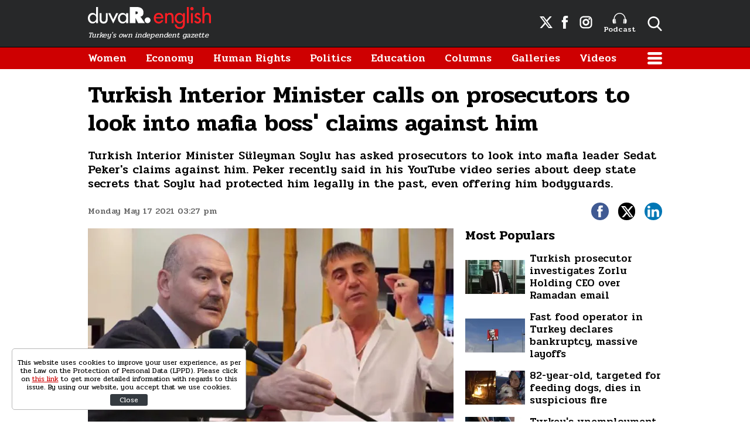

--- FILE ---
content_type: text/html; charset=UTF-8
request_url: https://www.duvarenglish.com/turkish-interior-minister-calls-on-prosecutors-to-look-into-mafia-boss-claims-against-him-news-57510
body_size: 9330
content:
<!doctype html>
<html lang="en">
    <head>
        <meta charset="UTF-8">
        <title>Turkish Interior Minister calls on prosecutors to look into mafia boss&#039; claims against him</title>
        <meta name="description" content="Turkish Interior Minister Süleyman Soylu has asked prosecutors to look into mafia leader Sedat Peker&#039;s claims against him. Peker recently said in his YouTube video series about deep state secrets that Soylu had protected him legally in the past, even offering him bodyguards.">
        <meta name="viewport" content="width=device-width, initial-scale=1, shrink-to-fit=no">
        <meta http-equiv="x-dns-prefetch-control" content="on" />
        <link rel="dns-prefetch" href="https://i.duvarenglish.com" />
        <link rel="dns-prefetch" href="https://s.duvarenglish.com" />
        <link rel="dns-prefetch" href="https://v.duvarenglish.com" />
        <script type="application/ld+json">
    {
        "@context":"https://schema.org",
        "@type":"WebSite",
        "url":"https://www.duvarenglish.com"
    }
</script>        
    <meta http-equiv="last-modified" content="2021-05-18T13:29:03+03:00" />
    <meta property="og:title" content="Turkish Interior Minister calls on prosecutors to look into mafia boss&#039; claims against him"/>
    <meta property="og:type" content="article"/>
    <meta property="og:url" content="https://www.duvarenglish.com/turkish-interior-minister-calls-on-prosecutors-to-look-into-mafia-boss-claims-against-him-news-57510"/>
    <meta property="og:description" content="Turkish Interior Minister Süleyman Soylu has asked prosecutors to look into mafia leader Sedat Peker&#039;s claims against him. Peker recently said in his YouTube video series about deep state secrets that Soylu had protected him legally in the past, even offering him bodyguards."/>
    <meta property="og:image" content="https://i.duvarenglish.com/2/1280/720/storage/files/images/2021/05/17/ss-peker-3CKG_cover.jpg"/>
    <meta property="og:image:width" content="1280" />
    <meta property="og:image:height" content="720" />
    <meta property="og:site_name" content="Duvar English"/>
    <link rel="image_src" href="https://i.duvarenglish.com/2/1280/720/storage/files/images/2021/05/17/ss-peker-3CKG_cover.jpg" type="image/jpeg" />
    <meta name="thumbnail_height" content="100" />
    <meta name="thumbnail_width" content="100" />
    <link rel="thumbnail" type="image/jpeg" href="https://i.duvarenglish.com/2/100/100/storage/files/images/2021/05/17/ss-peker-3CKG_cover.jpg" />
    <link rel="canonical" href="https://www.duvarenglish.com/turkish-interior-minister-calls-on-prosecutors-to-look-into-mafia-boss-claims-against-him-news-57510" />
    <link rel="amphtml" href="https://www.duvarenglish.com/amp/turkish-interior-minister-calls-on-prosecutors-to-look-into-mafia-boss-claims-against-him-news-57510">
    <meta property="twitter:site" content="@duvarenglish"/>
    <meta property="twitter:creator" content="@duvarenglish" />
    <meta property="twitter:card" content="summary_large_image"/>
    <meta property="twitter:url" content="https://www.duvarenglish.com/turkish-interior-minister-calls-on-prosecutors-to-look-into-mafia-boss-claims-against-him-news-57510"/>
    <meta property="twitter:domain" content="https://www.duvarenglish.com"/>
    <meta property="twitter:title" content="Turkish Interior Minister calls on prosecutors to look into mafia boss&#039; claims against him"/>
    <meta property="twitter:image" content="https://i.duvarenglish.com/2/1280/720/storage/files/images/2021/05/17/ss-peker-3CKG_cover.jpg"/>
    <meta property="twitter:description" content="Turkish Interior Minister Süleyman Soylu has asked prosecutors to look into mafia leader Sedat Peker&#039;s claims against him. Peker recently said in his YouTube video series about deep state secrets that Soylu had protected him legally in the past, even offering him bodyguards."/>
    <meta name="robots" content="max-image-preview:large">

    <meta name="DC.Title" content="Turkish Interior Minister calls on prosecutors to look into mafia boss&#039; claims against him" />
<meta name="DC.Creator" content="Duvar English" />
<meta name="DC.Subject" content="Turkish Interior Minister calls on prosecutors to look into mafia boss&#039; claims against him" />
<meta name="DC.Description" content="Turkish Interior Minister Süleyman Soylu has asked prosecutors to look into mafia leader Sedat Peker&#039;s claims against him. Peker recently said in his YouTube video series about deep state secrets that Soylu had protected him legally in the past, even offering him bodyguards." />
<meta name="DC.Publisher" content="Duvar English" />
<meta name="DC.Contributor" content="Duvar English" />
<meta name="DC.Date" content="17-05-2021" />
<meta name="DC.Type" content="Text" />
<meta name="DC.Source" content="https://www.duvarenglish.com/turkish-interior-minister-calls-on-prosecutors-to-look-into-mafia-boss-claims-against-him-news-57510" />
<meta name="DC.Language" content="tr-TR" />    
	<script type="application/ld+json">
{
	"@context": "https://schema.org",
	"@type": "BreadcrumbList",
	"itemListElement": [{
		"@type": "ListItem",
		"position": 1,
		"name": "Duvar English",
		"item": "https://www.duvarenglish.com"
	},{
		"@type": "ListItem",
		"position": 2,
		"name": "Domestic",
		"item": "https://www.duvarenglish.com/domestic"
	},{
		"@type": "ListItem",
		"position": 3,
		"name": "Turkish Interior Minister calls on prosecutors to look into mafia boss&#039; claims against him",
		"item": "https://www.duvarenglish.com/turkish-interior-minister-calls-on-prosecutors-to-look-into-mafia-boss-claims-against-him-news-57510"
	}]
}
</script>
	
    <script type="application/ld+json">
        {
            "@context":"http://schema.org",
            "@type":"NewsArticle",
            "inLanguage":"en-US",
            "articleSection":"Domestic",
            "mainEntityOfPage":{"@type":"WebPage","@id":"https://www.duvarenglish.com/turkish-interior-minister-calls-on-prosecutors-to-look-into-mafia-boss-claims-against-him-news-57510"},
            "headline":"Turkish Interior Minister calls on prosecutors to look into mafia boss&#039; claims against him",
            "alternativeHeadline":"Turkish Interior Minister calls on prosecutors to look into mafia boss&#039; claims against him",
            "genre":"news",
            "isFamilyFriendly":"True",
            "publishingPrinciples":"https://www.duvarenglish.com/privacy-policy-page",
            "wordCount":"2861",
            "typicalAgeRange":"7-",
            "keywords":"Sedat Peker,Sedat Peker Süleyman Soylu,Turkey,Turkish,Süleyman Soylu",
            "image": {"@type": "ImageObject", "url": "https://i.duvarenglish.com/2/1280/720/storage/files/images/2021/05/17/ss-peker-3CKG_cover.jpg.webp", "width":"1280","height":"720"},
            "dateCreated":"2021-05-17T16:01:50+03:00",
            "datePublished":"2021-05-17T15:27:00+03:00",
            "dateModified":"2021-05-18T13:29:03+03:00",
            "description":"Turkish Interior Minister Süleyman Soylu has asked prosecutors to look into mafia leader Sedat Peker&#039;s claims against him. Peker recently said in his YouTube video series about deep state secrets that Soylu had protected him legally in the past, even offering him bodyguards.",
            "articleBody":"Duvar English
Interior Minister Süleyman Soylu&#039;s attorney asked an Ankara prosecutor to investigate claims about the minister made by organized crime leader Sedat Peker on May 17, a day after Peker released a fifth YouTube video where he revealed deep state schemes involving government actors. 
Peker fled Turkey in 2020 to evade legal action against him and has been releasing a series of videos on YouTube where he said that politicians of the ruling Justice and Development Party (AKP) had been involved in covering up sexual assault, murder and crime in general. 
In his fourth video, Peker accused Soylu of providing him with body guards, promising the mafia leader protection from legal repercussions and of accepting help from the mobster to create fake Twitter accounts to make it seem like he had public support. 
Soylu&#039;s attorney said in a petition that Peker&#039;s claims about the minister were false, asked for an investigation to be launched into the mobster&#039;s claims and claimed that Peker&#039;s statements were retaliation on the state&#039;s crackdown on organized crime under Soylu. 
The petition urged investigations into Peker&#039;s claims of helping Soylu when he was a candidate to become chair of True Path Party (DYP), that Peker was given bodyguards by Soylu, that Soylu had tipped off the mobster about legal prosecution he would face, and that Soylu said Istanbul wasn&#039;t run by him, but by different power players.
Soylu&#039;s attorney also asked for an investigation into Peker&#039;s claims that the minister had promised him that he would be able to return safely to Turkey from his exile. 
The minister&#039;s petition claimed that the state had recently launched an operation against Peker and his organization, and said that this was the motivation behind Peker&#039;s allegedly false allegations about Soylu.
Peker had said previously that he had never met Soylu, the minister&#039;s petition said, adding that this was proof of the mobster lying in his videos concerning Soylu.
Soylu&#039;s consultant Ali Faik Hacıoğlu also refuted claims that Peker made about him, saying that he had bought the luxury car the mobster mentioned with a loan, and not via state funds. 
Hacıoğlu also maintained that his large residence mentioned by Peker was not built during the former&#039;s time as Soylu&#039;s consultant, and therefore had nothing to do with the minister. 
Main opposition Republican People&#039;s Party (CHP) deputy Ali Mahir Başarır, meanwhile, said during a broadcast on Halk TV that Soylu had also provided Peker with cell phone signal jammers to allow him immunity, although Başarır didn&#039;t specify how he got the information. 
Turkey turns into a mafia playground - againPolitics
Turkish mafia leader claims to have organized Twitter bot army to prevent Soylu’s resignationPolitics
 ",
            "author": {"@type": "Person", "name": "Azra Ceylan"},
            "publisher": {"@type": "Organization", "name": "Duvar English", "logo": {"@type": "ImageObject", "url": "https://s.duvarenglish.com/assets/web/images/logo.png", "width": 453, "height": 81}}
        }
    </script>
        <script type="application/ld+json">
    { "@context": "http://schema.org", "@type": "CreativeWork", "keywords": "Sedat Peker,Sedat Peker Süleyman Soylu,Turkey,Turkish,Süleyman Soylu"}
    </script>
    
        <link rel="apple-touch-icon" sizes="57x57" href="https://s.duvarenglish.com/assets/web/icons/apple-icon-57x57.png">
        <link rel="apple-touch-icon" sizes="60x60" href="https://s.duvarenglish.com/assets/web/icons/apple-icon-60x60.png">
        <link rel="apple-touch-icon" sizes="72x72" href="https://s.duvarenglish.com/assets/web/icons/apple-icon-72x72.png">
        <link rel="apple-touch-icon" sizes="76x76" href="https://s.duvarenglish.com/assets/web/icons/apple-icon-76x76.png">
        <link rel="apple-touch-icon" sizes="114x114" href="https://s.duvarenglish.com/assets/web/icons/apple-icon-114x114.png">
        <link rel="apple-touch-icon" sizes="120x120" href="https://s.duvarenglish.com/assets/web/icons/apple-icon-120x120.png">
        <link rel="apple-touch-icon" sizes="144x144" href="https://s.duvarenglish.com/assets/web/icons/apple-icon-144x144.png">
        <link rel="apple-touch-icon" sizes="152x152" href="https://s.duvarenglish.com/assets/web/icons/apple-icon-152x152.png">
        <link rel="apple-touch-icon" sizes="180x180" href="https://s.duvarenglish.com/assets/web/icons/apple-icon-180x180.png">
        <link rel="icon" type="image/png" sizes="192x192"  href="https://s.duvarenglish.com/assets/web/icons/android-icon-192x192.png">
        <link rel="icon" type="image/png" sizes="32x32" href="https://s.duvarenglish.com/assets/web/icons/favicon-32x32.png">
        <link rel="icon" type="image/png" sizes="96x96" href="https://s.duvarenglish.com/assets/web/icons/favicon-96x96.png">
        <link rel="icon" type="image/png" sizes="16x16" href="https://s.duvarenglish.com/assets/web/icons/favicon-16x16.png">
        <link rel="manifest" href="https://www.duvarenglish.com/assets/web/icons/manifest.json">
        <meta name="msapplication-TileColor" content="#ffffff">
        <meta name="msapplication-TileImage" content="https://s.duvarenglish.com/assets/web/icons/ms-icon-144x144.png">
        <meta name="theme-color" content="#ffffff">
        <link rel="stylesheet" href="https://s.duvarenglish.com/assets/web/css/build.css?id=ce809b3190a48ace9287">
        <script type="b86bc92bb36890d2f983563b-text/javascript">
            (function (i, s, o, g, r, a, m) {
                i['GoogleAnalyticsObject'] = r;
                i[r] = i[r] || function () {
                    (i[r].q = i[r].q || []).push(arguments)
                }, i[r].l = 1 * new Date();
                a = s.createElement(o), m = s.getElementsByTagName(o)[0];
                a.async = 1;
                a.src = g;
                m.parentNode.insertBefore(a, m)
            })(window, document, 'script', 'https://www.google-analytics.com/analytics.js', 'ga');
            ga('create', 'UA-81073014-3', 'auto');
            ga('send', 'pageview');
        </script>

        <script type="b86bc92bb36890d2f983563b-text/javascript">
            var googletag = googletag || {};
            googletag.cmd = googletag.cmd || [];
            (function() {
                var gads = document.createElement('script');
                gads.async = true;
                gads.type = 'text/javascript';
                var useSSL = 'https:' == document.location.protocol;
                gads.src = (useSSL ? 'https:' : 'http:') +  '//www.googletagservices.com/tag/js/gpt.js';
                var node = document.getElementsByTagName('script')[0];
                node.parentNode.insertBefore(gads, node);
            })();
        </script>

        <script type="b86bc92bb36890d2f983563b-text/javascript">
googletag.cmd.push(function() {
googletag.defineSlot('/57135183/DuvarEnglish-Desktop-Masthead', [[728, 90], [970, 250]], 'div-gpt-ad-1613460868326-0').addService(googletag.pubads());
googletag.defineSlot('/57135183/Duvar-English-Skyscraper-Sag', [120, 600], 'div-gpt-ad-1622185771800-0').addService(googletag.pubads());
googletag.defineSlot('/57135183/Duvar-English-Skyscraper-Sol', [120, 600], 'div-gpt-ad-1622185914227-0').addService(googletag.pubads());
googletag.pubads().enableSingleRequest();
googletag.pubads().collapseEmptyDivs();
googletag.enableServices();
});
</script>

                <meta name="google-site-verification" content="o3IWEmnnE3PH_a0jSjog8nlz5yS-j92zrVaEz8R605U" />

<!-- Global site tag (gtag.js) - Google Analytics -->
<script async src="https://www.googletagmanager.com/gtag/js?id=G-GDPM3G1MN7" type="b86bc92bb36890d2f983563b-text/javascript"></script>
<script type="b86bc92bb36890d2f983563b-text/javascript">
  window.dataLayer = window.dataLayer || [];
  function gtag(){dataLayer.push(arguments);}
  gtag('js', new Date());

  gtag('config', 'G-GDPM3G1MN7');
</script>

<meta name="yandex-verification" content="f9e7ebf73678e644" />

<!-- Yandex.Metrika counter -->
<script type="b86bc92bb36890d2f983563b-text/javascript">
   (function(m,e,t,r,i,k,a){m[i]=m[i]||function(){(m[i].a=m[i].a||[]).push(arguments)};
   m[i].l=1*new Date();
   for (var j = 0; j < document.scripts.length; j++) {if (document.scripts[j].src === r) { return; }}
   k=e.createElement(t),a=e.getElementsByTagName(t)[0],k.async=1,k.src=r,a.parentNode.insertBefore(k,a)})
   (window, document, "script", "https://mc.yandex.ru/metrika/tag.js", "ym");

   ym(100306834, "init", {
        clickmap:true,
        trackLinks:true,
        accurateTrackBounce:true
   });
</script>
<noscript><div><img src="https://mc.yandex.ru/watch/100306834" style="position:absolute; left:-9999px;" alt="" /></div></noscript>
<!-- /Yandex.Metrika counter -->

    </head>
    <body>
        <div class="app-wrapper">
            <div class="adpro-pageskin-container">
                <header class="app-header">
    <div class="top">
        <div class="container d-flex align-items-center justify-content-end">
            <a href="/" title="Duvar English" class="logo mr-auto">
                <img src="https://s.duvarenglish.com/assets/web/images/header-logo.svg" srcset="https://s.duvarenglish.com/assets/web/images/header-logo@2x.svg 2x" class="header-logo" alt="Duvar English" />
                <span>Turkey's own independent gazette</span>
            </a>
            <div class="right-side_wrapper">
                <a href="https://twitter.com/duvarenglish/" target="_blank" title="Duvar English Twitter" class="social"><span class="icon-twitterx-white"></span></a>
                <a href="https://www.facebook.com/duvarenglish/" target="_blank" title="Duvar English Facebook" class="social"><span class="icon-facebook-white"></span></a>
                <a href="https://www.instagram.com/duvarenglish/" target="_blank" title="Duvar English Instagram" class="social"><span class="icon-instagram-white"></span></a>
                <a href="https://www.duvarenglish.com/podcast" title="Podcast" class="podcast"><img src="https://s.duvarenglish.com/assets/web/icons/podcast-white.svg" class="podcast-white" alt="Podcast" />Podcast</a>
                <span data-action="open-search" class="open-search icon-search-white"></span>
            </div>
            <span data-action="open-menu" class="menu-button icon-menu-white"></span>
            <div class="searchbar">
                <form method="get" action="https://www.duvarenglish.com/search">
                    <input type="text" name="key" class="form-control" placeholder="What do you want to search?" autocomplete="false" />
                    <span data-action="close-search" class="icon-close-black icon-close"></span>
                </form>
            </div>
        </div>
    </div>

    <div class="bottom">
        <div class="container">
            <nav role="navigation">
                                <a href="https://www.duvarenglish.com/women" title="Women">Women</a>
                                <a href="https://www.duvarenglish.com/economy" title="Economy">Economy</a>
                                <a href="https://www.duvarenglish.com/human-rights" title="Human Rights">Human Rights</a>
                                <a href="https://www.duvarenglish.com/politics" title="Politics">Politics</a>
                                <a href="https://www.duvarenglish.com/education" title="Education">Education</a>
                                <a href="https://www.duvarenglish.com/columns">Columns</a>
                                <a href="https://www.duvarenglish.com/gallery">Galleries</a>
                                                <a href="https://www.duvarenglish.com/video">Videos</a>
                                <span data-action="open-menu" class="menu-button icon-menu-white"></span>
            </nav>
        </div>
    </div>

    <div class="mobile-header">
        <div class="container">
            <a href="/" title="Duvar English" class="mr-auto logo">
                <img src="https://s.duvarenglish.com/assets/web/images/header-logo.svg" srcset="https://s.duvarenglish.com/assets/web/images/header-logo@2x.svg 2x" class="header-logo" alt="Duvar English" />
            </a>
            <div class="menu-search_wrapper">
                <span data-action="open-search" class="open-search icon-search-white"></span>
                <span data-action="open-menu" class="menu-button icon-menu-white"></span>
            </div>
            <div class="searchbar">
                <form method="get" action="https://www.duvarenglish.com/search">
                    <input type="text" name="key" class="form-control" placeholder="What do you want to search?" autocomplete="false" />
                    <span data-action="close-search" class="icon-close-black icon-close"></span>
                </form>
            </div>
        </div>
    </div>
</header>                <main class="app-container" role="main">
                                        <!-- ADV TOWER -->
                    <div class="container position-relative ad-tower-container">
                        <div class="ad-left d-none d-lg-block">
                            <div>
                                <div class="adpro desktop-ad text-center ">
    <!-- /57135183/Duvar-English-Skyscraper-Sol --><div id='div-gpt-ad-1622185914227-0' style='min-width: 120px; min-height: 600px;'><script type="b86bc92bb36890d2f983563b-text/javascript">googletag.cmd.push(function() { googletag.display('div-gpt-ad-1622185914227-0'); });</script></div>
</div>                            </div>
                        </div>
                        <div class="ad-right d-none d-lg-block">
                            <div>
                                <div class="adpro desktop-ad text-center ">
    <!-- /57135183/Duvar-English-Skyscraper-Sag --><div id='div-gpt-ad-1622185771800-0' style='min-width: 120px; min-height: 600px;'><script type="b86bc92bb36890d2f983563b-text/javascript">googletag.cmd.push(function() { googletag.display('div-gpt-ad-1622185771800-0'); });</script></div>
</div>                            </div>
                        </div>
                    </div>
                    <!-- /ADV TOWER -->
                                        <div class="container">
                        <div class="adpro desktop-ad text-center mb-3">
    <!-- /57135183/DuvarEnglish-Desktop-Masthead --><div id='div-gpt-ad-1613460868326-0'><script type="b86bc92bb36890d2f983563b-text/javascript">googletag.cmd.push(function() { googletag.display('div-gpt-ad-1613460868326-0'); });</script></div>
</div>                            <section id="infinity-container">
        <article class="row content-detail infinity-item" data-id="60a2693e5e54c80f446c0713" data-title="Turkish Interior Minister calls on prosecutors to look into mafia boss&#039; claims against him" data-url="https://www.duvarenglish.com/turkish-interior-minister-calls-on-prosecutors-to-look-into-mafia-boss-claims-against-him-news-57510" data-next="https://www.duvarenglish.com/istanbul-mayor-imamoglu-to-be-probed-yet-again-this-time-over-disinfectant-purchase-news-57502">
        <div class="col-12">
        <header>
            <h1>Turkish Interior Minister calls on prosecutors to look into mafia boss&#039; claims against him</h1>
            <h2>Turkish Interior Minister Süleyman Soylu has asked prosecutors to look into mafia leader Sedat Peker&#039;s claims against him. Peker recently said in his YouTube video series about deep state secrets that Soylu had protected him legally in the past, even offering him bodyguards.</h2>
            <div class="info">
                <time datetime="2021-05-17T15:27:00+03:00" class="pubdate">Monday May 17 2021 03:27 pm</time>
                <div class="social-shares">
    <a href="https://www.facebook.com/share.php?u=https://www.duvarenglish.com/turkish-interior-minister-calls-on-prosecutors-to-look-into-mafia-boss-claims-against-him-news-57510" target="_blank" rel="nofollow" title="Share with Facebook" class="facebook">
        <span class="icon-facebook-white"></span>
    </a>
    <a href="https://twitter.com/intent/tweet?=related=Duvar English&text=Turkish Interior Minister calls on prosecutors to look into mafia boss&#039; claims against him&url=https%3A%2F%2Fwww.duvarenglish.com%2Fturkish-interior-minister-calls-on-prosecutors-to-look-into-mafia-boss-claims-against-him-news-57510" target="_blank" rel="nofollow" title="Share with Twitter" class="twitter">
        <span class="icon-twitterx-white"></span>
    </a>
    <a href="https://www.linkedin.com/cws/share?url=https%3A%2F%2Fwww.duvarenglish.com%2Fturkish-interior-minister-calls-on-prosecutors-to-look-into-mafia-boss-claims-against-him-news-57510" target="_blank" rel="nofollow" title="Share with Linkedin" class="linkedin">
        <span class="icon-linkedin-white"></span>
    </a>
    <a href="whatsapp://send?text=Turkish+Interior+Minister+calls+on+prosecutors+to+look+into+mafia+boss%27+claims+against+him-https%3A%2F%2Fwww.duvarenglish.com%2Fturkish-interior-minister-calls-on-prosecutors-to-look-into-mafia-boss-claims-against-him-news-57510" target="_blank" rel="nofollow" title="Share with Whatsapp" class="whatsapp d-block d-sm-none">
        <span class="icon-whatsapp-white"></span>
    </a>
</div>            </div>
        </header>
    </div>  
    <div class="col-12 col-lg mw0">

        <div class="content-side">
                        <div data-load class="v-image news-image">
	<figure style="position:relative;">
				<div style="padding-top: 56.25%"></div>
				<bp-image-component :retina="false" :ratio="1.7777777777778" :mode="2" :webp="true"
			:lazy="true" :resize="true" alt="Turkish Interior Minister calls on prosecutors to look into mafia boss&#039; claims against him"
			lazy-src="https://i.duvarenglish.com/{mode}/{width}/{height}/storage/files/images/2021/05/17/ss-peker-3CKG_cover.jpg"  style="position: absolute; left:0; right: 0; top:0; bottom:0;" >
			<noscript>
				<img src="https://i.duvarenglish.com/storage/files/images/2021/05/17/ss-peker-3CKG_cover.jpg" alt="Turkish Interior Minister calls on prosecutors to look into mafia boss&#039; claims against him">
			</noscript>
		</bp-image-component>
			</figure>
</div>                        <div class="content-text">
                <p><strong>Duvar English</strong></p>
<p>Interior Minister S&uuml;leyman Soylu's attorney asked an Ankara prosecutor to investigate claims about the minister made by organized crime leader Sedat Peker on May 17, a day after Peker released a fifth YouTube video where he revealed deep state schemes involving government actors.&nbsp;</p>
<p>Peker fled Turkey in 2020 to evade legal action against him and has been releasing a series of videos on YouTube where he said that politicians of the ruling Justice and Development Party (AKP) had been involved in covering up sexual assault, murder and crime in general.&nbsp;</p>
<p>In his fourth video, Peker accused Soylu of providing him with body guards, promising the mafia leader protection from legal repercussions and of accepting help from the mobster to create fake Twitter accounts to make it seem like he had public support.&nbsp;</p>
<p>Soylu's attorney said in a petition that Peker's claims about the minister were false, asked for an investigation to be launched into the mobster's claims and claimed that Peker's statements were retaliation on the state's crackdown on organized crime under Soylu.&nbsp;</p>
<p>The petition urged investigations into Peker's claims of helping Soylu when he was a candidate to become chair of True Path Party (DYP), that Peker was given bodyguards by Soylu, that Soylu had tipped off the mobster about legal prosecution he would face, and that Soylu said Istanbul wasn't run by him, but by different power players.</p>
<p>Soylu's attorney also asked for an investigation into Peker's claims that the minister had promised him that he would be able to return safely to Turkey from his exile.&nbsp;</p>
<p>The minister's petition claimed that the state had recently launched an operation against Peker and his organization, and said that this was the motivation behind Peker's allegedly false allegations about Soylu.</p>
<p>Peker had said previously that he had never met Soylu, the minister's petition said, adding that this was proof of the mobster lying in his videos concerning Soylu.</p>
<p>Soylu's consultant&nbsp;Ali Faik Hac&#305;o&#287;lu also refuted claims that Peker made about him, saying that he had bought the luxury car the mobster mentioned with a loan, and not via state funds.&nbsp;</p>
<p>Hac&#305;o&#287;lu also maintained that his large residence mentioned by Peker was not built during the former's time as Soylu's consultant, and therefore had nothing to do with the minister.&nbsp;</p>
<p>Main opposition Republican People's Party (CHP) deputy&nbsp;Ali Mahir Ba&#351;ar&#305;r, meanwhile, said during a broadcast on Halk TV that Soylu had also provided Peker with cell phone signal jammers to allow him immunity, although&nbsp;Ba&#351;ar&#305;r didn't specify how he got the information.&nbsp;</p>
<div class="mceNonEditable related-news" data-id="57490"><a title="Turkey turns into a mafia playground - again" href="https://www.duvarenglish.com/turkey-turns-into-a-mafia-playground-again-news-57490"><img src="https://i.duvarenglish.com/storage/files/images/2021/05/15/haber-gXOL_cover.jpg" alt="Turkey turns into a mafia playground - again">Turkey turns into a mafia playground - again<em>Politics</em></a></div>
<div class="mceNonEditable related-news" data-id="57475"><a title="Turkish mafia leader claims to have organized Twitter bot army to prevent Soylu&rsquo;s resignation" href="https://www.duvarenglish.com/turkish-mafia-leader-sedat-peker-claims-to-have-organized-twitter-bot-army-to-prevent-interior-minister-soylus-resignation-news-57475"><img src="https://i.duvarenglish.com/storage/files/images/2021/05/13/sedat-peker-suleyman-soylu-hfTG_cover.jpg" alt="Turkish mafia leader claims to have organized Twitter bot army to prevent Soylu&rsquo;s resignation">Turkish mafia leader claims to have organized Twitter bot army to prevent Soylu&rsquo;s resignation<em>Politics</em></a></div>
<p>&nbsp;</p>
            </div>
                                    <div class="tags">
                <span>Topics</span>
                                <a href="https://www.duvarenglish.com/topics/sedat-peker" title="Sedat Peker">Sedat Peker</a>
                                <a href="https://www.duvarenglish.com/topics/sedat-peker-suleyman-soylu" title="Sedat Peker Süleyman Soylu">Sedat Peker Süleyman Soylu</a>
                                <a href="https://www.duvarenglish.com/topics/turkey" title="Turkey">Turkey</a>
                                <a href="https://www.duvarenglish.com/topics/turkish" title="Turkish">Turkish</a>
                                <a href="https://www.duvarenglish.com/topics/suleyman-soylu" title="Süleyman Soylu">Süleyman Soylu</a>
                            </div>
                        <div class="adpro" data-page="339" data-region="1590" data-category="-1"></div>
        </div>
        <!-- İLGİNİZİ ÇEKEBİLİR -->
    </div>
    <div class="col-12 col-lg-auto w-330 d-none d-lg-block">
        <aside>

            <div class="adpro" data-page="339" data-region="1587" data-category="-1"></div>

            

            <div class="popular-content_widget">
    <div class="title">
        <span class="name">Most Populars</span>
    </div>
        <a href="https://www.duvarenglish.com/turkish-prosecutor-investigates-zorlu-holding-ceo-over-ramadan-email-news-65743" title="Turkish prosecutor investigates Zorlu Holding CEO over Ramadan email" class="box image-left_text-right">

        <div data-load class="v-image">
	<figure style="position:relative;">
				<div style="padding-top: 56.25%"></div>
				<bp-image-component :retina="false" :ratio="1.7777777777778" :mode="2" :webp="true"
			:lazy="true" :resize="true" alt="Turkish prosecutor investigates Zorlu Holding CEO over Ramadan email"
			lazy-src="https://i.duvarenglish.com/{mode}/{width}/{height}/storage/files/images/2025/03/02/zorlu-7sbu-cover-bdue_cover.jpg"  style="position: absolute; left:0; right: 0; top:0; bottom:0;" >
			<noscript>
				<img src="https://i.duvarenglish.com/storage/files/images/2025/03/02/zorlu-7sbu-cover-bdue_cover.jpg" alt="Turkish prosecutor investigates Zorlu Holding CEO over Ramadan email">
			</noscript>
		</bp-image-component>
			</figure>
</div>
        <strong>Turkish prosecutor investigates Zorlu Holding CEO over Ramadan email</strong>
        </a>
        <a href="https://www.duvarenglish.com/fast-food-operator-in-turkey-declares-bankruptcy-announces-massive-layoffs-news-65658" title="Fast food operator in Turkey declares bankruptcy, massive layoffs" class="box image-left_text-right">

        <div data-load class="v-image">
	<figure style="position:relative;">
				<div style="padding-top: 56.25%"></div>
				<bp-image-component :retina="false" :ratio="1.7777777777778" :mode="2" :webp="true"
			:lazy="true" :resize="true" alt="Fast food operator in Turkey declares bankruptcy, announces massive layoffs"
			lazy-src="https://i.duvarenglish.com/{mode}/{width}/{height}/storage/files/images/2025/02/12/kfc-rrfu-cover-qfhc_cover.jpg"  style="position: absolute; left:0; right: 0; top:0; bottom:0;" >
			<noscript>
				<img src="https://i.duvarenglish.com/storage/files/images/2025/02/12/kfc-rrfu-cover-qfhc_cover.jpg" alt="Fast food operator in Turkey declares bankruptcy, announces massive layoffs">
			</noscript>
		</bp-image-component>
			</figure>
</div>
        <strong>Fast food operator in Turkey declares bankruptcy, massive layoffs</strong>
        </a>
        <a href="https://www.duvarenglish.com/82-year-old-targeted-on-social-media-for-feeding-dogs-dies-in-suspicious-fire-news-65687" title="82-year-old, targeted for feeding dogs, dies in suspicious fire" class="box image-left_text-right">

        <div data-load class="v-image">
	<figure style="position:relative;">
				<div style="padding-top: 56.25%"></div>
				<bp-image-component :retina="false" :ratio="1.7777777777778" :mode="2" :webp="true"
			:lazy="true" :resize="true" alt="82-year-old, targeted on social media for feeding dogs, dies in suspicious fire"
			lazy-src="https://i.duvarenglish.com/{mode}/{width}/{height}/storage/files/images/2025/02/20/kopek-bplq-cover-ykxy_cover.jpg"  style="position: absolute; left:0; right: 0; top:0; bottom:0;" >
			<noscript>
				<img src="https://i.duvarenglish.com/storage/files/images/2025/02/20/kopek-bplq-cover-ykxy_cover.jpg" alt="82-year-old, targeted on social media for feeding dogs, dies in suspicious fire">
			</noscript>
		</bp-image-component>
			</figure>
</div>
        <strong>82-year-old, targeted for feeding dogs, dies in suspicious fire</strong>
        </a>
        <a href="https://www.duvarenglish.com/turkeys-unemployment-rate-reaches-pandemic-era-levels-news-65647" title="Turkey&#039;s unemployment rate reaches pandemic-era levels" class="box image-left_text-right">

        <div data-load class="v-image">
	<figure style="position:relative;">
				<div style="padding-top: 56.25%"></div>
				<bp-image-component :retina="false" :ratio="1.7777777777778" :mode="2" :webp="true"
			:lazy="true" :resize="true" alt="Turkey&#039;s unemployment rate reaches pandemic-era levels"
			lazy-src="https://i.duvarenglish.com/{mode}/{width}/{height}/storage/files/images/2025/02/10/isten-cikarma-issizlik-getty-194681-ghaj_cover.jpg"  style="position: absolute; left:0; right: 0; top:0; bottom:0;" >
			<noscript>
				<img src="https://i.duvarenglish.com/storage/files/images/2025/02/10/isten-cikarma-issizlik-getty-194681-ghaj_cover.jpg" alt="Turkey&#039;s unemployment rate reaches pandemic-era levels">
			</noscript>
		</bp-image-component>
			</figure>
</div>
        <strong>Turkey&#039;s unemployment rate reaches pandemic-era levels</strong>
        </a>
    </div>
        </aside>
    </div>

</article>    </section>
                                            </div>
                </main>
                <footer class="app-footer mt-md">
    <div class="app-footer_top">
        <div class="container">
            <div class="row">
                <div class="col-12 col-lg-6 left-wrapper">
                    <div class="logos_wrapper">
                        <a href="/" title="Duvar English" class="logo">
                            <img src="https://s.duvarenglish.com/assets/web/images/header-logo.svg" srcset="https://s.duvarenglish.com/assets/web/images/header-logo@2x.svg 2x" class="header-logo" alt="Duvar English" />
                        </a>
                    </div>
                    <div class="group1">
                        <div class="left-side">
                            <a href="/" title="Duvar English"><span class="icon-andlogo"></span></a>
                        </div>
                        <div class="right-side">
                            <span>© 2020 And News & Media Limited or its affiliated companies. All rights reserved.</span>
                        </div>
                    </div>
                    <div class="group2">
                        <a href="https://www.gazeteduvar.com.tr" target="_blank" title="Gazete Duvar" class="logo">
                            <img src="https://s.duvarenglish.com/assets/web/images/gazeteduvar-logo.svg" srcset="https://s.duvarenglish.com/assets/web/images/gazeteduvar-logo@2x.svg 2x" class="gazeteduvar-logo" alt="Gazete Duvar" style="width: 120px;" />
                        </a>
                        <a href="https://www.gazeteduvar.com.tr/kitap" target="_blank" title="Gazete Duvar Kitap"><span class="icon-kitaplogo"></span></a>
                        <a href="https://www.gazeteduvar.com.tr/dergi" target="_blank" title="Duvar Dibi Dergisi"><span class="icon-duvardibilogo"></span></a>
                    </div>
                </div>
                
                <div class="col-12 col-lg-6 right-wrapper">
                    <div class="menu-item orange">
                                                <a href="https://www.duvarenglish.com/about-us-page" title="About Us">About Us</a>
                                                <a href="https://www.duvarenglish.com/contact-page" title="Contact">Contact</a>
                                                <a href="https://www.duvarenglish.com/privacy-policy-page" title="Privacy Policy">Privacy Policy</a>
                                            </div>
                    <div class="menu-item">
                                                                                                                        <a href="https://www.duvarenglish.com/coronavirus" title="Coronavirus">Coronavirus</a>
                                                                                                                                                                                                                                                                                                                                                <a href="https://www.duvarenglish.com/environment" title="Environment">Environment</a>
                                                                                                <a href="https://www.duvarenglish.com/health-2" title="Health">Health</a>
                                                                                                                                                <a href="https://www.duvarenglish.com/lifestyle" title="Life Style">Life Style</a>
                                                                                                <a href="https://www.duvarenglish.com/media" title="Media">Media</a>
                                                                                                                                                <a href="https://www.duvarenglish.com/politics" title="Politics">Politics</a>
                                                                                                                                                                                                                                                                                                <a href="https://www.duvarenglish.com/women" title="Women">Women</a>
                                                                                                                    </div>
                    <div class="menu-item">
                                                                                                                                                                                                                        <a href="https://www.duvarenglish.com/diplomacy" title="Diplomacy">Diplomacy</a>
                                                                                                <a href="https://www.duvarenglish.com/domestic" title="Domestic">Domestic</a>
                                                                                                <a href="https://www.duvarenglish.com/economy" title="Economy">Economy</a>
                                                                                                <a href="https://www.duvarenglish.com/education" title="Education">Education</a>
                                                                                                                                                                                                                                                                                                                                                <a href="https://www.duvarenglish.com/opinion" title="Opinion">Opinion</a>
                                                                                                                                                <a href="https://www.duvarenglish.com/science-tech" title="Science &amp; Tech">Science &amp; Tech</a>
                                                                                                                                                                                                <a href="https://www.duvarenglish.com/urban-beat" title="Urban Beat">Urban Beat</a>
                                                                                                                                                                    </div>
                    <div class="menu-item">
                                                                        <a href="https://www.duvarenglish.com/books" title="Books">Books</a>
                                                                                                                                                <a href="https://www.duvarenglish.com/culture" title="Culture">Culture</a>
                                                                                                                                                                                                                                                                                                                                                                                                <a href="https://www.duvarenglish.com/human-rights" title="Human Rights">Human Rights</a>
                                                                                                                                                                                                                                                                                                                                                <a href="https://www.duvarenglish.com/society" title="Society">Society</a>
                                                                                                <a href="https://www.duvarenglish.com/sport" title="Sport">Sport</a>
                                                                                                                                                                                                <a href="https://www.duvarenglish.com/world" title="World">World</a>
                                                                    </div>
                </div>
            </div>
        </div>
    </div>
</footer>            </div>
        </div>

        <div class="privacy-banner" style="display: none;">
            <div class="banner-wrapper">
                <p>This website uses cookies to improve your user experience, as per the Law on the Protection of Personal Data (LPPD). Please click on <a href="https://www.duvarenglish.com/privacy-policy-page">this link</a> to get more detailed information with regards to this issue. By using our website, you accept that we use cookies.</p>
                <button aria-label="Close" type="button" class="btn">Close</button>
            </div>
        </div>

        <nav id="menu" class="mm-menu mm-menu_offcanvas mm-menu_position-right">
    <ul>
        <li class="head">
            <p>
                <a href="/" title="Duvar English">
                    <img src="https://s.duvarenglish.com/assets/web/images/header-logo.svg" srcset="https://s.duvarenglish.com/assets/web/images/header-logo@2x.svg 2x" alt="Duvar English" style="height: 25px;">
                </a>
                <span class="close">
                    <i class="icon-close-white"></i>
                </span>
            </p>
        </li>
        <li>
            <a href="/" title="Duvar English">
                <i class="icon-homepage-black"></i> Homepage
            </a>
        </li>
        <li>
            <a href="https://www.duvarenglish.com/columns" title="Columns">
                <i class="icon-author-black"></i> Columns
            </a>
        </li>
        <li class="title"><span>Categories</span></li>
                <li class="sub ">
            <a class="cat-link" href="https://www.duvarenglish.com/books" title="Books">
                Books
            </a>
        </li>
                <li class="sub ">
            <a class="cat-link" href="https://www.duvarenglish.com/coronavirus" title="Coronavirus">
                Coronavirus
            </a>
        </li>
                <li class="sub ">
            <a class="cat-link" href="https://www.duvarenglish.com/culture" title="Culture">
                Culture
            </a>
        </li>
                <li class="sub ">
            <a class="cat-link" href="https://www.duvarenglish.com/diplomacy" title="Diplomacy">
                Diplomacy
            </a>
        </li>
                <li class="sub ">
            <a class="cat-link" href="https://www.duvarenglish.com/domestic" title="Domestic">
                Domestic
            </a>
        </li>
                <li class="sub ">
            <a class="cat-link" href="https://www.duvarenglish.com/economy" title="Economy">
                Economy
            </a>
        </li>
                <li class="sub ">
            <a class="cat-link" href="https://www.duvarenglish.com/education" title="Education">
                Education
            </a>
        </li>
                <li class="sub ">
            <a class="cat-link" href="https://www.duvarenglish.com/environment" title="Environment">
                Environment
            </a>
        </li>
                <li class="sub ">
            <a class="cat-link" href="https://www.duvarenglish.com/health-2" title="Health">
                Health
            </a>
        </li>
                <li class="sub ">
            <a class="cat-link" href="https://www.duvarenglish.com/human-rights" title="Human Rights">
                Human rights
            </a>
        </li>
                <li class="sub ">
            <a class="cat-link" href="https://www.duvarenglish.com/lifestyle" title="Life Style">
                Life style
            </a>
        </li>
                <li class="sub ">
            <a class="cat-link" href="https://www.duvarenglish.com/media" title="Media">
                Media
            </a>
        </li>
                <li class="sub ">
            <a class="cat-link" href="https://www.duvarenglish.com/opinion" title="Opinion">
                Opinion
            </a>
        </li>
                <li class="sub ">
            <a class="cat-link" href="https://www.duvarenglish.com/podcast" title="Podcast">
                Podcast
            </a>
        </li>
                <li class="sub ">
            <a class="cat-link" href="https://www.duvarenglish.com/politics" title="Politics">
                Politics
            </a>
        </li>
                <li class="sub ">
            <a class="cat-link" href="https://www.duvarenglish.com/science-tech" title="Science &amp; Tech">
                Science &amp; tech
            </a>
        </li>
                <li class="sub ">
            <a class="cat-link" href="https://www.duvarenglish.com/society" title="Society">
                Society
            </a>
        </li>
                <li class="sub ">
            <a class="cat-link" href="https://www.duvarenglish.com/sport" title="Sport">
                Sport
            </a>
        </li>
                <li class="sub ">
            <a class="cat-link" href="https://www.duvarenglish.com/urban-beat" title="Urban Beat">
                Urban beat
            </a>
        </li>
                <li class="sub ">
            <a class="cat-link" href="https://www.duvarenglish.com/women" title="Women">
                Women
            </a>
        </li>
                <li class="sub noborder">
            <a class="cat-link" href="https://www.duvarenglish.com/world" title="World">
                World
            </a>
        </li>
                <li class="title">
            <span>Pages</span>
        </li>
                <li class="sub">
            <a href="https://www.duvarenglish.com/about-us-page" title="About Us">
                About us
            </a>
        </li>
                <li class="sub">
            <a href="https://www.duvarenglish.com/contact-page" title="Contact">
                Contact
            </a>
        </li>
                <li class="sub">
            <a href="https://www.duvarenglish.com/privacy-policy-page" title="Privacy Policy">
                Privacy policy
            </a>
        </li>
                <li class="menu-socials">
            <a href="https://www.facebook.com/duvarenglish/" target="_blank" title="Facebook" class="facebook" target="_blank">
                <i class="icon-facebook-black"></i>
            </a>
            <a href="https://twitter.com/duvarenglish/" target="_blank" title="Twitter" class="twitter mt-1" target="_blank">
                <i class="icon-twitterx-black"></i>
            </a>
            <a href="https://www.instagram.com/duvarenglish/" target="_blank" title="Instagram" class="instagram" target="_blank">
                <i class="icon-instagram-black"></i>
            </a>
            <a href="https://www.duvarenglish.com/export/rss" target="_blank" title="RSS" class="rss" target="_blank">
                <i class="icon-rss-black"></i>
            </a>
        </li>
        
        <li class="menu-footer">
            <em>© 2020 And News & Media Limited or its affiliated companies. All rights reserved.</em>
        </li>
    </ul>
</nav>        
        
        <script src="https://s.duvarenglish.com/assets/web/js/build.js?id=9beaea0910737ef787a3" type="b86bc92bb36890d2f983563b-text/javascript"></script>
        <script defer="defer" src="https://s.duvarenglish.com/assets/vendor/bp-image/app.js?id=0940e66917c1fed3599c" type="b86bc92bb36890d2f983563b-text/javascript"></script>
        

            <script type="b86bc92bb36890d2f983563b-text/javascript">
        hitcounter.push('1', '60a2693e5e54c80f446c0713');
        App.infinityInit({
            postscribe: false,
            success: function() {
                initImage();
            },
            change: function(elm) {
                hitcounter.push('1', elm.attr('data-id'));
            }
        });
    </script>
    <script src="/cdn-cgi/scripts/7d0fa10a/cloudflare-static/rocket-loader.min.js" data-cf-settings="b86bc92bb36890d2f983563b-|49" defer></script><script defer src="https://static.cloudflareinsights.com/beacon.min.js/vcd15cbe7772f49c399c6a5babf22c1241717689176015" integrity="sha512-ZpsOmlRQV6y907TI0dKBHq9Md29nnaEIPlkf84rnaERnq6zvWvPUqr2ft8M1aS28oN72PdrCzSjY4U6VaAw1EQ==" data-cf-beacon='{"version":"2024.11.0","token":"f276e8c1741d469b8a7665f35e85525c","r":1,"server_timing":{"name":{"cfCacheStatus":true,"cfEdge":true,"cfExtPri":true,"cfL4":true,"cfOrigin":true,"cfSpeedBrain":true},"location_startswith":null}}' crossorigin="anonymous"></script>
</body>
</html>

--- FILE ---
content_type: text/html; charset=utf-8
request_url: https://www.google.com/recaptcha/api2/aframe
body_size: 267
content:
<!DOCTYPE HTML><html><head><meta http-equiv="content-type" content="text/html; charset=UTF-8"></head><body><script nonce="6oIMLzK0WsDAyAf33VGEKw">/** Anti-fraud and anti-abuse applications only. See google.com/recaptcha */ try{var clients={'sodar':'https://pagead2.googlesyndication.com/pagead/sodar?'};window.addEventListener("message",function(a){try{if(a.source===window.parent){var b=JSON.parse(a.data);var c=clients[b['id']];if(c){var d=document.createElement('img');d.src=c+b['params']+'&rc='+(localStorage.getItem("rc::a")?sessionStorage.getItem("rc::b"):"");window.document.body.appendChild(d);sessionStorage.setItem("rc::e",parseInt(sessionStorage.getItem("rc::e")||0)+1);localStorage.setItem("rc::h",'1769365466932');}}}catch(b){}});window.parent.postMessage("_grecaptcha_ready", "*");}catch(b){}</script></body></html>

--- FILE ---
content_type: application/javascript; charset=utf-8
request_url: https://fundingchoicesmessages.google.com/f/AGSKWxXm5ze87v82KyOL0tIaTh65qK3sd0T-yTu7SwE7nSMT6GdqTU2-lUJJ4-PBRMMXOOeNUrxxx7ZYKsD-ECrOVYoK-BAWDu5gDo6bSg6n3ukbBQvSK_XKgSob2J0ptTJX3Ado8rIEMd0FqcyvH_Gf02JoJjagL8h3U7Bq4xYsa_DN0st8BylvvGVyJY6a/_/700x120./randomad_/728x90banner.-adv.js/GetAdForCallBack?
body_size: -1289
content:
window['85046c50-12b4-4e41-8cec-3d5a49dc8521'] = true;